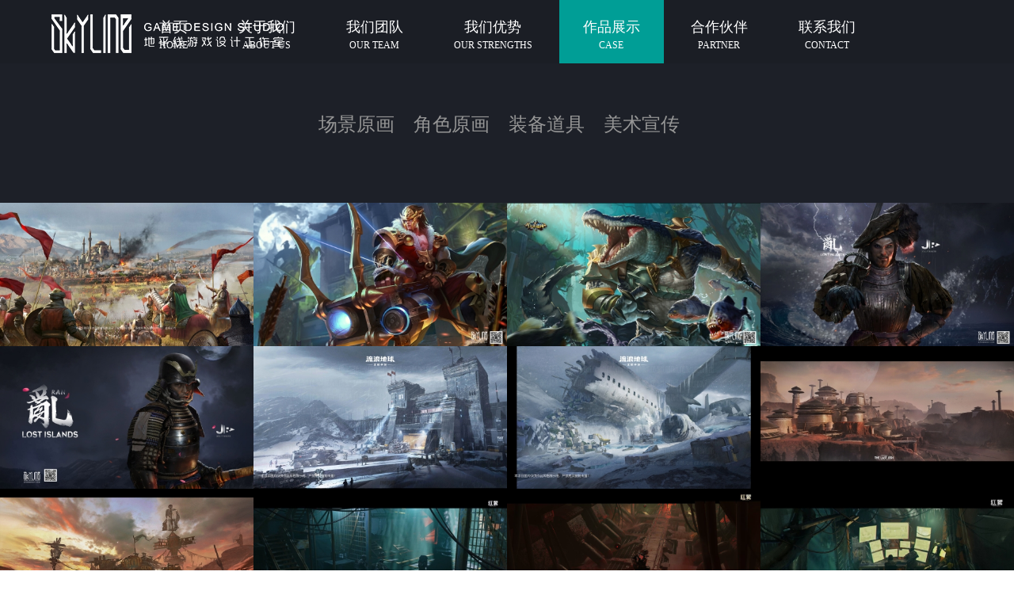

--- FILE ---
content_type: text/html; charset=UTF-8
request_url: http://www.skylinegamefz.com/show-4.html
body_size: 3453
content:
<!doctype html>
<html class="no-js">
<head>
<meta charset="utf-8">
<meta http-equiv="X-UA-Compatible" content="IE=edge">
<title>美术宣传_案例_天际线</title>
<meta name="description" content="">
<meta name="keywords" content="">
<meta name="viewport" content="width=device-width, initial-scale=1">
<link rel="stylesheet" href="/static/tjx/css/amazeui.min.css">
<link rel="stylesheet" href="/static/tjx/css/swiper-bundle.min.css">
<link rel="stylesheet" href="/static/tjx/css/jquery.lightbox.css" />
<link rel="stylesheet" href="/static/tjx/css/app.css">
</head>
<body>
<div class="detail am-cf">
	<div class="am-cf">
		<div class="logo"><a href="https://www.skylinegamefz.com/"><img src="http://www.skylinegamefz.com/uploadfile/logo.png" class="am-img-responsive"></a></div>
		<div class="sm-menu am-fr am-show-lg-down"> <a class="js-header-btn h_btn" href="javascript:void(0)">
				<div class="h_btn_inner"> <span class="h_btn_border h_btn_border--01"></span> <span
						class="h_btn_border h_btn_border--02"></span> <span
						class="h_btn_border h_btn_border--03"></span> </div>
			</a> </div>
		<ul id="menu">
			<li data-menuanchor="home0"><a href="https://www.skylinegamefz.com/">首页<span>home</span></a></li>
			<li data-menuanchor="home1"><a href="https://www.skylinegamefz.com/#home1">关于我们<span>about us</span></a></li>
			<li data-menuanchor="home2"><a href="https://www.skylinegamefz.com/#home2">我们团队<span>OUR team</span></a></li>
			<li data-menuanchor="home3"><a href="https://www.skylinegamefz.com/#home3">我们优势<span>Our Strengths</span></a></li>
			<li data-menuanchor="home4" class="active"><a href="https://www.skylinegamefz.com/#home4">作品展示<span>case</span></a></li>
			<li data-menuanchor="home5"><a href="https://www.skylinegamefz.com/#home5">合作伙伴<span>PARTNER</span></a></li>
			<li data-menuanchor="home6"><a href="https://www.skylinegamefz.com/#home6">联系我们<span>CONTACT</span></a></li>
		</ul>
	</div>
	<div class="am-cf content">
		<div class="am-u-sm-12 title am-text-center">
			<ul>
						<li><a href="https://www.skylinegamefz.com/show-1.html" class="text-dark">场景原画</a></li>
						<li><a href="https://www.skylinegamefz.com/show-2.html" class="text-dark">角色原画</a></li>
						<li><a href="https://www.skylinegamefz.com/show-3.html" class="text-dark">装备道具</a></li>
						<li><a href="https://www.skylinegamefz.com/show-4.html" class="text-dark">美术宣传</a></li>
						</ul>
		</div>
		<div class="am-cf">
			<div class="morepic">
				<div class="hidden">
					<ul class="in-zp-ul gallery">
				  			      <li><a href="https://www.skylinegamefz.com/uploadfile/202407/653a990f70b6822.jpg" class="lightbox" rel="list2"><img src="https://www.skylinegamefz.com/uploadfile/thumb/18/96/149e9677a5989fd342ae44213df68868/468x263_width.jpg" class="am-img-responsive" /></a></li>
			      			      <li><a href="https://www.skylinegamefz.com/uploadfile/202407/78cb0ee31fe7eb3.jpg" class="lightbox" rel="list2"><img src="https://www.skylinegamefz.com/uploadfile/thumb/33/3b/3636638817772e42b59d74cff571fbb3/468x263_width.jpg" class="am-img-responsive" /></a></li>
			      			      <li><a href="https://www.skylinegamefz.com/uploadfile/202407/263ae6da34d62.jpg" class="lightbox" rel="list2"><img src="https://www.skylinegamefz.com/uploadfile/thumb/09/68/006f52e9102a8d3be2fe5614f42ba989/468x263_width.jpg" class="am-img-responsive" /></a></li>
			      			      <li><a href="https://www.skylinegamefz.com/uploadfile/202407/89661d46e385759.jpg" class="lightbox" rel="list2"><img src="https://www.skylinegamefz.com/uploadfile/thumb/04/aa/03afdbd66e7929b125f8597834fa83a4/468x263_width.jpg" class="am-img-responsive" /></a></li>
			      			      <li><a href="https://www.skylinegamefz.com/uploadfile/202407/07906331168fdc2.jpg" class="lightbox" rel="list2"><img src="https://www.skylinegamefz.com/uploadfile/thumb/4c/f8/44f683a84163b3523afe57c2e008bc8c/468x263_width.jpg" class="am-img-responsive" /></a></li>
			      			      <li><a href="https://www.skylinegamefz.com/uploadfile/202407/1d6f107faaa7bdd.jpg" class="lightbox" rel="list2"><img src="https://www.skylinegamefz.com/uploadfile/thumb/a6/83/a684eceee76fc522773286a895bc8436/468x263_width.jpg" class="am-img-responsive" /></a></li>
			      			      <li><a href="https://www.skylinegamefz.com/uploadfile/202407/bf468aad5adf72c.jpg" class="lightbox" rel="list2"><img src="https://www.skylinegamefz.com/uploadfile/thumb/d0/2f/d82c8d1619ad8176d665453cfb2e55f0/468x263_width.jpg" class="am-img-responsive" /></a></li>
			      			      <li><a href="https://www.skylinegamefz.com/uploadfile/202407/40739c3dfc35048.jpg" class="lightbox" rel="list2"><img src="https://www.skylinegamefz.com/uploadfile/thumb/b1/31/b53b3a3d6ab90ce0268229151c9bde11/468x263_width.jpg" class="am-img-responsive" /></a></li>
			      			      <li><a href="https://www.skylinegamefz.com/uploadfile/202407/9bbf264c9442a95.jpg" class="lightbox" rel="list2"><img src="https://www.skylinegamefz.com/uploadfile/thumb/96/66/9f61408e3afb633e50cdf1b20de6f466/468x263_width.jpg" class="am-img-responsive" /></a></li>
			      			      <li><a href="https://www.skylinegamefz.com/uploadfile/202407/81445f2e33d17c2.jpg" class="lightbox" rel="list2"><img src="https://www.skylinegamefz.com/uploadfile/thumb/7f/b7/72b32a1f754ba1c09b3695e0cb6cde7f/468x263_width.jpg" class="am-img-responsive" /></a></li>
			      			      <li><a href="https://www.skylinegamefz.com/uploadfile/202407/14d9084b2ca7d8c.png" class="lightbox" rel="list2"><img src="https://www.skylinegamefz.com/uploadfile/thumb/69/f9/66f041e16a60928b05a7e228a89c3799/468x263_width.jpg" class="am-img-responsive" /></a></li>
			      			      <li><a href="https://www.skylinegamefz.com/uploadfile/202407/dbe461b77e179eb.jpg" class="lightbox" rel="list2"><img src="https://www.skylinegamefz.com/uploadfile/thumb/02/3a/093f65e080a295f8076b1c5722a46aa2/468x263_width.jpg" class="am-img-responsive" /></a></li>
			      			      <li><a href="https://www.skylinegamefz.com/uploadfile/202407/87994c329caf88d.jpg" class="lightbox" rel="list2"><img src="https://www.skylinegamefz.com/uploadfile/thumb/5a/7f/5878a7ab84fb43402106c575658472fa/468x263_width.jpg" class="am-img-responsive" /></a></li>
			      			      <li><a href="https://www.skylinegamefz.com/uploadfile/202407/0c72048f796c884.jpg" class="lightbox" rel="list2"><img src="https://www.skylinegamefz.com/uploadfile/thumb/7a/77/7e7757b1e12abcb736ab9a754ffb617a/468x263_width.jpg" class="am-img-responsive" /></a></li>
			      			      <li><a href="https://www.skylinegamefz.com/uploadfile/202407/b1485253e2ea872.jpg" class="lightbox" rel="list2"><img src="https://www.skylinegamefz.com/uploadfile/thumb/84/1e/82161242827b703e6acf9c726942a1e4/468x263_width.jpg" class="am-img-responsive" /></a></li>
			      			      <li><a href="https://www.skylinegamefz.com/uploadfile/202407/322b4d25fe0e6d.jpg" class="lightbox" rel="list2"><img src="https://www.skylinegamefz.com/uploadfile/thumb/aa/ad/a4a042cf4fd6bfb47701cbc8a1653ada/468x263_width.jpg" class="am-img-responsive" /></a></li>
			      			      <li><a href="https://www.skylinegamefz.com/uploadfile/202407/d9c955a73533224.jpg" class="lightbox" rel="list2"><img src="https://www.skylinegamefz.com/uploadfile/thumb/1e/f1/1ff8a7b5dc7a7d1f0ed65aaa29c04b1e/468x263_width.jpg" class="am-img-responsive" /></a></li>
			      			      <li><a href="https://www.skylinegamefz.com/uploadfile/202407/949752f1b36f933.jpg" class="lightbox" rel="list2"><img src="https://www.skylinegamefz.com/uploadfile/thumb/f0/ef/f7e6c85504ce6e82442c770f7c8606f0/468x263_width.jpg" class="am-img-responsive" /></a></li>
			      			      <li><a href="https://www.skylinegamefz.com/uploadfile/202407/0f8da33f35a4a27.jpg" class="lightbox" rel="list2"><img src="https://www.skylinegamefz.com/uploadfile/thumb/bf/83/bf8229696f7a3bb4700cfddef19fa23f/468x263_width.jpg" class="am-img-responsive" /></a></li>
			      			      <li><a href="https://www.skylinegamefz.com/uploadfile/202407/a9eea3df1dde0a8.jpg" class="lightbox" rel="list2"><img src="https://www.skylinegamefz.com/uploadfile/thumb/3e/a2/38af86134b65d0f10fe33d30dd76442e/468x263_width.jpg" class="am-img-responsive" /></a></li>
			      			      <li><a href="https://www.skylinegamefz.com/uploadfile/202407/2de8f257bf584a6.jpg" class="lightbox" rel="list2"><img src="https://www.skylinegamefz.com/uploadfile/thumb/fc/d9/ffd52f3c7e12435a724a8f30fddadd9c/468x263_width.jpg" class="am-img-responsive" /></a></li>
			      			      <li><a href="https://www.skylinegamefz.com/uploadfile/202407/add7243daa00444.jpg" class="lightbox" rel="list2"><img src="https://www.skylinegamefz.com/uploadfile/thumb/df/4f/d34ab169b70c9dcd35e62896010cd9ff/468x263_width.jpg" class="am-img-responsive" /></a></li>
			      			      <li><a href="https://www.skylinegamefz.com/uploadfile/202407/66daa77bed5e863.png" class="lightbox" rel="list2"><img src="https://www.skylinegamefz.com/uploadfile/thumb/83/fb/8bf1211fd4b7b94528899de0a43b9fb3/468x263_width.jpg" class="am-img-responsive" /></a></li>
			      				</ul>
				</div>
			<ul class="in-zp-ul gallery">数据加载中，请稍后...</ul>
			<p class="morep"><a href="javascript:;"   onClick="lanren.loadMore();" >加载更多</a></p>
			</div>
		</div>
	</div>
</div>
<!--[if (gte IE 9)|!(IE)]><!--> 
<script src="/static/tjx/js/jquery1.min.js"></script> 
<!--<![endif]--> 
<!--[if lte IE 8 ]>
<script src="http://libs.baidu.com/jquery/1.11.3/jquery.min.js"></script>
<script src="http://cdn.staticfile.org/modernizr/2.8.3/modernizr.js"></script>
<script src="/static/tjx/js/amazeui.ie8polyfill.min.js"></script>
<![endif]--> 
<script src="/static/tjx/js/amazeui.min.js"></script>
<script src="/static/tjx/js/swiper-bundle.min.js"></script>
<script src="/static/tjx/js/jquery.lightbox.min.js"></script>
<script>
	var _content = []; //临时存储li循环内容
	var lanren = {
		_default:12, //默认显示图片个数
		_loading:4,  //每次点击按钮后加载的个数
		init:function(){
			var lis = $(".morepic .hidden ul.in-zp-ul  li");
			$(".morepic ul.in-zp-ul").html("");
			for(var n=0;n<lanren._default;n++){
				lis.eq(n).appendTo(".morepic ul.in-zp-ul");
			}
			$(".morepic ul.in-zp-ul img").each(function(){
				$(this).attr('src',$(this).attr('realSrc'));
			})
			for(var i=lanren._default;i<lis.length;i++){
				_content.push(lis.eq(i));
			}
			$(".morepic .hidden").html("");
		},
	
		loadMore:function(){
			var mLis = $(".morepic ul.in-zp-ul li").length;
			for(var i =0;i<lanren._loading;i++){
				var target = _content.shift();
				if(!target){
					$('.morepic .morep a').html("全部加载完毕");
					break;
				}
				$(".morepic ul.in-zp-ul").append(target);
				$(".morepic ul.in-zp-ul div").eq(mLis+i).each(function(){
					$(this).attr('src',$(this).attr('realSrc'));
				});
			}
		}
	}
	lanren.init();
	

	$(function() {
 	 var ulindex=1;  
 	    var win_width = $(window).width();
            setTimeout(function() {
                 var ultop = $('.in-zp-ul').offset().top;
                 var ultopli=$('.in-zp-ul li').outerHeight();
                              
                              if (win_width>=1200) {
			        				$(window).scroll(function() {
			                            var top= $(window).scrollTop();
			                         
			                                if ( top >= ultop-200 && ulindex==1) {
			                                  
			                               lanren.loadMore();
			                                  ulindex=ulindex+1;
			                                }
			                                if ( top >= (ultop+(ultopli*(ulindex-1)))-200 && ulindex!=1) {
			                                	
			                                      lanren.loadMore();
			                                        ulindex=ulindex+1;
			                                }
			                        });
                              }
                               if (768<win_width<1200) {
			        				$(window).scroll(function() {
			                            var top= $(window).scrollTop();
			                           
			                                if ( top >= ultop+(ultopli) && ulindex==1) {
			                                 
			                               lanren1.loadMore();
			                                  ulindex=ulindex+1;
			                                }
			                            
			                                if ( top >= (ultop+(ultopli*(ulindex-1))) && ulindex!=1) {
			                                	 
			                                      lanren1.loadMore();
			                                        ulindex=ulindex+1;
			                                }
			                        });
                              }
                                if (win_width<768) {
			        				$(window).scroll(function() {
			                            var top= $(window).scrollTop();
			                            
			                                if ( top >= ultop+(ultopli)-100 && ulindex==1) {
			                                 
			                               		lanren1.loadMore();
			                                  ulindex=ulindex+1;
			                                }
			                                  console.log((ultop+(ultopli*(ulindex-1)))-200);
			                                if ( top >= (ultop+(ultopli*(ulindex-1)))-200 && ulindex!=1) {
			                                	   
			                                      lanren1.loadMore();
			                                        ulindex=ulindex+1;
			                                }
			                        });
                              }


            }, 500);

})
	
	//当前URL对当前栏目高亮突出显示
	    $(".title li a").each(function(){
	        $this = $(this);
	        if($this[0].href==String(window.location)){
	            $this['parent']().addClass("active");
	        }
	    });
	
	//当前URL对当前栏目高亮突出显示
	    $(".subtitle li a").each(function(){
	        $this = $(this);
	        if($this[0].href==String(window.location)){
	            $this['parent']().addClass("active");
	        }
	    });
	 jQuery(document).ready(function($){
	 
	       $('.lightbox').lightbox();
	 
	     });
  </script>
</body>
</html>

--- FILE ---
content_type: text/css
request_url: http://www.skylinegamefz.com/static/tjx/css/jquery.lightbox.css
body_size: 1273
content:
.jquery-lightbox-overlay {
	BACKGROUND: #000000
}
.jquery-lightbox {
	POSITION: relative; PADDING-BOTTOM: 17px; PADDING-LEFT: 0px; PADDING-RIGHT: 0px; PADDING-TOP: 17px
}
.jquery-lightbox-border-top-left {
	Z-INDEX: 7000; POSITION: absolute; WIDTH: 12%; HEIGHT: 17px
}
.jquery-lightbox-border-top-right {
	Z-INDEX: 7000; POSITION: absolute; WIDTH: 12%; HEIGHT: 17px
}
.jquery-lightbox-border-bottom-left {
	Z-INDEX: 7000; POSITION: absolute; WIDTH: 12%; HEIGHT: 17px
}
.jquery-lightbox-border-bottom-right {
	Z-INDEX: 7000; POSITION: absolute; WIDTH: 12%; HEIGHT: 17px
}
.jquery-lightbox-border-top-left {
	BACKGROUND: url(../images/jquery-lightbox-theme.png) no-repeat 0px 0px; TOP: 0px; LEFT: 0px
}
.jquery-lightbox-border-top-right {
	BACKGROUND: url(../images/jquery-lightbox-theme.png) no-repeat right 0px; TOP: 0px; RIGHT: 0px
}
.jquery-lightbox-border-top-middle {
	Z-INDEX: 7000; POSITION: absolute; WIDTH: 78%; BACKGROUND: #2b2b2b; HEIGHT: 7px; OVERFLOW: hidden; TOP: 0px; LEFT: 12%
}
.jquery-lightbox-border-bottom-left {
	BOTTOM: -30px; BACKGROUND: url(../images/jquery-lightbox-theme.png) no-repeat 0px bottom; LEFT: 0px
}
.jquery-lightbox-border-bottom-right {
	BOTTOM: -30px; BACKGROUND: url(../images/jquery-lightbox-theme.png) no-repeat right bottom; RIGHT: 0px
}
.jquery-lightbox-border-bottom-middle {
	Z-INDEX: 7000; POSITION: absolute; WIDTH: 78%; BOTTOM: -30px; BACKGROUND: #2b2b2b; HEIGHT: 7px; OVERFLOW: hidden; LEFT: 12%
}
.jquery-lightbox-title {
	Z-INDEX: 7000; POSITION: absolute; PADDING-BOTTOM: 5px; LINE-HEIGHT: 14px; MARGIN: 3px; PADDING-LEFT: 8px; BOTTOM: 0px; PADDING-RIGHT: 8px; FONT-FAMILY: verdana, arial, serif; BACKGROUND: #2b2b2b; COLOR: #ffffff; FONT-SIZE: 11px; PADDING-TOP: 5px; opacity: 0.9
}
.jquery-lightbox-html {
	Z-INDEX: 7000; BORDER-BOTTOM: 0px; POSITION: relative; BORDER-LEFT: #2b2b2b 7px solid; PADDING-BOTTOM: 0px; PADDING-LEFT: 15px; PADDING-RIGHT: 15px; VERTICAL-ALIGN: top; BORDER-TOP: 0px; BORDER-RIGHT: #2b2b2b 7px solid; PADDING-TOP: 0px
}
.jquery-lightbox-html EMBED {
	VERTICAL-ALIGN: top
}
.jquery-lightbox-html OBJECT {
	VERTICAL-ALIGN: top
}
.jquery-lightbox-html IFRAME {
	VERTICAL-ALIGN: top
}
.jquery-lightbox-background {
	Z-INDEX: 6999; POSITION: absolute; PADDING-BOTTOM: 0px; PADDING-LEFT: 0px; PADDING-RIGHT: 0px; FLOAT: left; TOP: 7px; PADDING-TOP: 0px; LEFT: 7px
}
.jquery-lightbox-background IMG {
	BORDER-BOTTOM: 0px; POSITION: relative; BORDER-LEFT: 0px; PADDING-BOTTOM: 0px; MARGIN: 0px; PADDING-LEFT: 0px; WIDTH: 100%; PADDING-RIGHT: 0px; DISPLAY: block; HEIGHT: 100%; BORDER-TOP: 0px; BORDER-RIGHT: 0px; PADDING-TOP: 0px
}
.jquery-lightbox-mode-image .jquery-lightbox-html {
	Z-INDEX: 6998; PADDING-BOTTOM: 0px; PADDING-LEFT: 0px; PADDING-RIGHT: 0px; PADDING-TOP: 0px
}
.jquery-lightbox-mode-html .jquery-lightbox-background {
	BACKGROUND: #ffffff
}
.jquery-lightbox-mode-html .jquery-lightbox-html {
	OVERFLOW: auto
}
.jquery-lightbox-loading {
	BACKGROUND: url(../images/loading.gif) #ffffff no-repeat center center
}
.jquery-lightbox-mode-html .jquery-lightbox-loading {
	BACKGROUND: url(../images/loading.gif) #ffffff no-repeat center center
}
.jquery-lightbox-button-close {
	POSITION: absolute; WIDTH: 29px; BACKGROUND: url(../images/jquery-lightbox-theme.png) no-repeat -190px -115px; HEIGHT: 29px; TOP: 12px; RIGHT: -26px
}
.jquery-lightbox-button-close:hover {
	BACKGROUND: url(../images/jquery-lightbox-theme.png) no-repeat -220px -115px
}
.jquery-lightbox-button-close SPAN {
	DISPLAY: none
}
.jquery-lightbox-buttons SPAN {
	DISPLAY: none
}
.jquery-lightbox-mode-image .jquery-lightbox-button-close {
	Z-INDEX: 7002; RIGHT: 14px
}
.jquery-lightbox-buttons {
	Z-INDEX: 7001; POSITION: absolute; DISPLAY: none; HEIGHT: 39px; TOP: 7px; LEFT: 7px
}
.jquery-lightbox-buttons .jquery-lightbox-buttons-init {
	WIDTH: 5px; DISPLAY: inline; FLOAT: left; HEIGHT: 39px
}
.jquery-lightbox-buttons .jquery-lightbox-buttons-end {
	WIDTH: 5px; DISPLAY: inline; FLOAT: left; HEIGHT: 39px
}
.jquery-lightbox-buttons .jquery-lightbox-buttons-init {
	MARGIN: 7px 0px 0px 7px; BACKGROUND: url(../images/jquery-lightbox-theme.png) no-repeat -151px -153px
}
.jquery-lightbox-buttons .jquery-lightbox-buttons-end {
	MARGIN: 7px 0px 0px; BACKGROUND: url(../images/jquery-lightbox-theme.png) no-repeat -244px -153px
}
.jquery-lightbox-buttons .jquery-lightbox-button-left {
	MARGIN: 7px 0px 0px; WIDTH: 24px; DISPLAY: inline; BACKGROUND: url(../images/jquery-lightbox-theme.png) no-repeat -156px -153px; FLOAT: left; HEIGHT: 39px
}
.jquery-lightbox-buttons .jquery-lightbox-button-left:hover {
	BACKGROUND: url(../images/jquery-lightbox-theme.png) no-repeat -156px -194px
}
.jquery-lightbox-buttons .jquery-lightbox-button-right {
	MARGIN: 7px 0px 0px; WIDTH: 24px; DISPLAY: inline; BACKGROUND: url(../images/jquery-lightbox-theme.png) no-repeat -220px -153px; FLOAT: left; HEIGHT: 39px
}
.jquery-lightbox-buttons .jquery-lightbox-button-right:hover {
	BACKGROUND: url(../images/jquery-lightbox-theme.png) no-repeat -220px -194px
}
.jquery-lightbox-buttons .jquery-lightbox-button-max {
	MARGIN: 7px 0px 0px; WIDTH: 36px; DISPLAY: inline; BACKGROUND: url(../images/jquery-lightbox-theme.png) no-repeat -182px -153px; FLOAT: left; HEIGHT: 39px; display: none!important;
}
.jquery-lightbox-buttons .jquery-lightbox-button-max:hover {
	BACKGROUND: url(../images/jquery-lightbox-theme.png) no-repeat -182px -194px
}
.jquery-lightbox-buttons .jquery-lightbox-button-min {
	MARGIN: 7px 0px 0px; WIDTH: 36px; DISPLAY: inline; BACKGROUND: url(../images/jquery-lightbox-theme.png) no-repeat -162px -235px; FLOAT: left; HEIGHT: 39px
}
.jquery-lightbox-buttons .jquery-lightbox-button-min:hover {
	BACKGROUND: url(../images/jquery-lightbox-theme.png) no-repeat -207px -235px
}
.jquery-lightbox-buttons-custom {
	LINE-HEIGHT: 39px; MARGIN: 7px 0px 0px; DISPLAY: inline; BACKGROUND: #2b2b2b; FLOAT: left; HEIGHT: 39px; FONT-SIZE: 10px
}
.jquery-lightbox-buttons-custom A {
	PADDING-BOTTOM: 0px; PADDING-LEFT: 3px; PADDING-RIGHT: 3px; DISPLAY: inline; COLOR: #ffffff; FONT-SIZE: 10px; FONT-WEIGHT: normal; TEXT-DECORATION: underline; PADDING-TOP: 0px
}
.jquery-lightbox-mode-image .jquery-lightbox-button-close {
	opacity: 0.7
}
.jquery-lightbox-mode-image .jquery-lightbox-buttons {
	opacity: 0.3
}
.jquery-lightbox-mode-image:hover .jquery-lightbox-buttons {
	opacity: 0.9
}
.jquery-lightbox-mode-image:hover .jquery-lightbox-button-close {
	opacity: 0.9
}
.jquery-lightbox-navigator {
	DISPLAY: none
}


--- FILE ---
content_type: text/css
request_url: http://www.skylinegamefz.com/static/tjx/css/app.css
body_size: 3330
content:
/*!
 * 天际线2024 v0.1
 * Author Jeffrey 飞云网络.
 * Copyright 2011-2024 592591.com.
 */
body{font-family:"microsoft yahei","微软雅黑"; color:#000; font-size:16px;}
a{color:#000;}
a:hover{color:#009e96; text-decoration:none;}
ul,li,p,h1,h2,h3,h4,h5,h6{list-style:none; padding:0; margin:0;}
.linetop{border-top:1px solid #898989;}
[class*=am-u-]+[class*=am-u-]:last-child{float:left;}

.am-container{max-width: 80%;}
.swiper-pagination-bullet-active{background-color: #009e96;}

.homezp{position: absolute; bottom: 55px;z-index: 77; display: block; width: 100%; height: 60px;}
.homezp a{background: url(../images/zp.png) center center no-repeat; height: 60px; width: 191px; display: inline-block; margin-left: 35.5%;}
.homezp a:hover{background: url(../images/zp-hover.png) center center no-repeat;}

.scroll{position:absolute; bottom:0; text-align:center; height:70px; cursor:pointer; z-index: 88; }
.scroll span{background:url(../images/jt.gif) center center no-repeat; background-size: auto 40px; height:30px; display:block;}
.delay11 {-webkit-animation-delay: 1.1s;animation-delay: 1.1s;}

.logo{position:fixed; z-index:999; margin-top:18px; margin-left:65px;}
#menu{position:fixed;top:0;left:0;height: 80px;z-index: 70;width: 100%;padding: 0;margin:0;text-align:center;background-color: rgba(0, 0, 0, 0.05);}
#menu li{display:inline-block;}
#menu li.active{color: #fff;}
#menu li a{text-decoration:none;color: #fff; font-size:18px; height:80px; padding:20px 30px 0 30px; display:block;}
#menu li a span{display:block; font-size:12px; text-transform:uppercase;}
#menu li a:hover,#menu li.active a{color: #fff; background-color: #009e96;}

.lefttip{position:fixed; width:54px; height:170px; display:inline-block; margin-top:50px;}
#section2 .lefttip{margin-top:20%;}
#section4 .lefttip{margin-top:10%;}
#section5 .lefttip{margin-top:12%;}

#section0 .fp-controlArrow.fp-prev{background:url(../images/ico-left.png) no-repeat; width:26px; height:46px; border-width:0;}
#section0 .fp-controlArrow.fp-next{background:url(../images/ico-right.png) no-repeat; width:26px; height:46px; border-width:0;}
#section2{background: url(../images/team-bg.jpg) center top no-repeat; background-size: cover;}
.about{color:#000; margin:0 auto; padding-left:30px;}
.about p{line-height:200%; margin-bottom:40px; font-size: 22px;}

.section .title{font-size: 36px; color: #fff; font-weight: bold; margin-bottom:50px;}
#section3 .title{color: #282d41; margin-bottom: 100px;}

.team .swiper-slide{background: #fff; padding: 30px; font-size: 20px; min-height: 570px;}
.team .swiper-slide .info{margin-top: 50px; line-height: 180%;}

.service .swiper-slide{color: #fff;}
.service .swiper-slide .thumb img{max-height:500px;}
.service .swiper-slide .thumb{height: 500px; overflow: hidden;}
.service .swiper-slide .thumb a img{transition: all 0.6s;}
.service .swiper-slide .thumb a:hover img{transform: scale(1.1);}
.service .swiper-slide .subtitle{font-size: 36px; font-weight: bold;}
.service .swiper-slide .more a{color: #fff;}
.service .swiper-slide .more a:hover{text-decoration: underline;}

.hzlist div{margin-bottom: 10px;}
.hzlist .swiper-slide {
      text-align: center;
      font-size: 18px;
      background: #fff;
      height: calc((100% - 30px) / 4) !important;

      /* Center slide text vertically */
      display: flex;
      justify-content: center;
      align-items: center;
    }

#section6{background: url(../images/contact-bg.jpg) right bottom no-repeat;}
.contact{color: #fff;}
.contact li{display:block; padding-left:72px; height:56px; line-height:56px; margin-bottom:70px; font-size: 24px;}
.contact li.wx{background:url(../images/ico-wx.png) left center no-repeat;}
.contact li.qq{background:url(../images/ico-qq.png) left center no-repeat;}
.contact li.tel{background:url(../images/ico-tel.png) left center no-repeat;}
.contact li.email{background:url(../images/ico-email.png) left center no-repeat;}
.contact li.add{background:url(../images/ico-add.png) left center no-repeat;}

.detail{background:#1d2028; }
.detail h1.title{margin-bottom:40px;}
.detail .content{margin-top: 100px;}
.detail .content .title{margin-bottom: 40px; margin-top: 3%;}
.detail .content .title li{margin-right: 20px;}
.detail .content .title li,.detail .content .subtitle li{display: inline-block;}
.detail .content .title a{font-size: 24px; color: #959595;}
.detail .content .subtitle a{font-size: 18px;color: #959595;}
.detail .content .title li.active a,.detail .content .subtitle li.active a{color: #fff; font-weight: bold;}
.detail .content .title li.active a{font-size: 30px;}
    .detail .morepic {
      width: 100%;
      height: 100%;
      margin-left: auto;
      margin-right: auto;
	  overflow: hidden;
    }
	.in-zp-ul {
	    display: inline-block;
	    width: 100%;
	    margin-top: 40px;
	}
	.in-zp-ul li {
	    float: left;
	    width: 25%;
	    position: relative;
	    overflow: hidden;
	    cursor: pointer;
	    background: #000;
	    animation: fadeIn 3s;
	    -webkit-animation: fadeIn 3s;
	}
	.morep {
	    text-align: center;
	    margin: 40px 0;
	}
	.morep a {
	    display: inline-block;
	    padding: 20px 100px;
	    color: #999999;
	    border: 1px solid #999999;
	}
	
	

    .detail .swiper-slide {
      text-align: center;
      font-size: 18px;
      height: calc((100% - 30px) / 2) !important;

      /* Center slide text vertically */
      display: flex;
      justify-content: center;
      align-items: center;
    }
	.detail .swiper-pagination-bullet {
	      width: 30px;
	      height: 30px;
	      text-align: center;
	      line-height: 30px;
	      font-size: 18px;
	      color: #fff;
	      opacity: 1;
	    }
	.detail .swiper-pagination{margin: 30px auto; position: unset;}

.dbox{position:relative;}
.goback{position:absolute; bottom:10px; right:-74px;}

/*二级页面楼梯效果*/
#loutinav{width: 35px;position: fixed;top: 50px;right: 50px;display: none;}
#loutinav ul li{width: 35px;/*height: 32px;*/list-style: none;font-size: 12px;text-align: center;position: relative;cursor: pointer;background: #202020;color: #fff;}
#loutinav ul li span{padding:5px 0; display:block;/*height: 32px;padding: 10px 0;position: absolute;top: 0;left: 0;*/}
#loutinav ul li.last{background: #5e4a4a;color: #fff; padding:10px 0;}
#loutinav ul li.active span{background: #ed1a24;color: #fff;display: block;}
#loutinav ul li:hover span{background: #ed1a24;color: #fff;display: block;}

@media (min-width:641px) and (max-width:1024px){
	/*sm menu ico*/
	.h_btn{display:block;z-index:2102;position:absolute;top:10px;right:0;width:45px;height:45px}
.h_btn_inner{position:absolute;top:50%;left:50%;width:23px;height:18px;margin:-11px -9px}
.h_btn_border{position:absolute;top:50%;left:0;background-color:#fff;border-radius:1px;width:100%;height:3px}
.h_btn_border--01{margin-top:-7px;-webkit-transition:top .1s ease-in-out,.5s ease 0s;transition:top .1s ease-in-out,.5s ease 0s}
.h_btn_border--02{opacity:1.0;-webkit-transition:.4s ease;transition:.4s ease}
.h_btn_border--03{margin-top:7px;-webkit-transition:.4s ease 0s;transition:.4s ease 0s}
.active .h_link:before,.active .h_link:after{background-color:#fff}
.open.h_btn .h_btn_border--01{top:50%;margin-top:0!important;-webkit-transform:rotateZ(45deg);transform:rotateZ(45deg);-webkit-transition:.4s ease;transition:.4s ease}
.open.h_btn .h_btn_border--02{top:50%;-webkit-transform:translateX(100%);transform:translateX(100%);opacity:0.0}
.open.h_btn .h_btn_border--03{top:50%;margin-top:0!important;-webkit-transform:rotateZ(-45deg);transform:rotateZ(-45deg)}
.open .h_btn_inner{width:20px;}

.logo{margin-left:10px; margin-top:10px;}
#menu{display:none; background:#303030; padding-top:60px;}
#menu li{display:block;}
#menu li a{height:auto;}

.about{width:80%;}
.about p{width:auto;}

.hblist,.joblist{max-width:85%;}

.caselist .thumb a{height:450px;}
.owl-carousel .owl-item .title a img{height:115px;}

.contact{max-width:50%;}
.contact p{margin-bottom:50px;}

#section6 img,#section7 img{max-width:50%;}

}

@media (max-width:640px){
	/*sm menu ico*/
	.h_btn{display:block;z-index:2102;position:absolute;top:10px;right:0;width:45px;height:45px}
.h_btn_inner{position:absolute;top:50%;left:50%;width:23px;height:18px;margin:-11px -9px}
.h_btn_border{position:absolute;top:50%;left:0;background-color:#fff;border-radius:1px;width:100%;height:3px}
.h_btn_border--01{margin-top:-7px;-webkit-transition:top .1s ease-in-out,.5s ease 0s;transition:top .1s ease-in-out,.5s ease 0s}
.h_btn_border--02{opacity:1.0;-webkit-transition:.4s ease;transition:.4s ease}
.h_btn_border--03{margin-top:7px;-webkit-transition:.4s ease 0s;transition:.4s ease 0s}
.active .h_link:before,.active .h_link:after{background-color:#fff}
.open.h_btn .h_btn_border--01{top:50%;margin-top:0!important;-webkit-transform:rotateZ(45deg);transform:rotateZ(45deg);-webkit-transition:.4s ease;transition:.4s ease}
.open.h_btn .h_btn_border--02{top:50%;-webkit-transform:translateX(100%);transform:translateX(100%);opacity:0.0}
.open.h_btn .h_btn_border--03{top:50%;margin-top:0!important;-webkit-transform:rotateZ(-45deg);transform:rotateZ(-45deg)}
.open .h_btn_inner{width:20px;}

.logo{margin-left:10px; margin-top:10px;}
#menu{display:none; background:#303030; padding-top:60px;}
#menu li{display:block;}
#menu li a{height:auto;}

.am-container{max-width: 100%;}
.section .title{font-size: 26px; margin-bottom: 50px!important;}

.homezp a{margin-left: 0;}

.lefttip{display:none;}
.about{width:100%; padding: 10px 0;}
.about p{width:auto; font-size: 16px; line-height: 160%;}
#section3 img.am-img-responsive{height: 150px; margin-bottom: 30px;}
.contact li{font-size: 18px; margin-bottom: 30px; background-size:40px!important; padding-left: 50px;}
.contact li.add{line-height: 160%;}
#section6{background-size: 70%;}
.detail .content .title a{font-size: 18px;}
.detail .content .title li{margin-right: 5px;}
.detail .content .title li.active a{font-size: 20px;}
.detail .content{min-height: 700px;}
.hzlist div{margin-bottom: 5px;}

.in-zp-ul li {
        width: 50%;
        padding: 0 10px;
        margin-bottom: 10px;
    }


#section0 .fp-controlArrow.fp-prev,#section0 .fp-controlArrow.fp-next{display:none;}

.slide a img{display:none;}

.goback{position:fixed; bottom:10px; right:10px;}
.goback img{width:50px; height:50px;}
#loutinav{right:5px;}

}

.fp-slidesNav.fp-bottom{display:none;}

/*在线客服代码*/
.suspension{position:fixed;z-index:55;right:0;bottom:30%;width:70px;height:240px;}
.suspension-box{position:relative;float:right;}
.suspension .a{display:block;width:44px;height:44px;background-color:#009e96;margin-bottom:4px;cursor:pointer;outline:none;border-radius:5px;}
.suspension .a .i{float:left;width:44px;height:44px;background-repeat:no-repeat;}
/* .suspension .a-service .i{background-position:0 0;} */
.suspension .a-top .i{background: url(../images/kf-top.png) center center no-repeat; background-size: 30px;}
.suspension .a-service .i{background: url(../images/kf-qq.png) center center no-repeat; background-size: 30px;}
.suspension .a-qrcode .i{background: url(../images/kf-wx.png) center center no-repeat; background-size: 30px;}

.suspension .d{display:none; background:#009e96;position:absolute;right:50px;min-height:90px;border-radius:5px; }
.suspension .d-service{top:50px;}
.suspension .d-qrcode{top:100px;}
.suspension .d .inner-box{padding:10px;}

.fp-watermark{display: none!important;}
.icp{position: absolute; bottom: 5px; right:2.8%; z-index: 88;}
.icp a{color: #a2a1a5; font-size: 12px;}